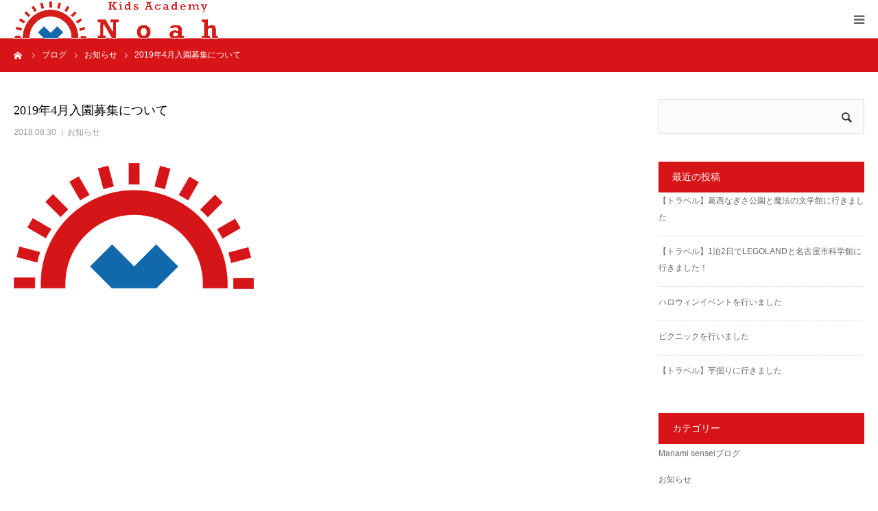

--- FILE ---
content_type: text/html; charset=UTF-8
request_url: http://noah-international.co.jp/2019%E5%B9%B44%E6%9C%88%E5%85%A5%E5%9C%92%E5%8B%9F%E9%9B%86%E3%81%AB%E3%81%A4%E3%81%84%E3%81%A6/
body_size: 29791
content:
<!DOCTYPE html>
<html class="pc" lang="ja"
	itemscope 
	itemtype="http://schema.org/Article" 
	prefix="og: http://ogp.me/ns#" >
<head>
<meta charset="UTF-8">
<!--[if IE]><meta http-equiv="X-UA-Compatible" content="IE=edge"><![endif]-->
<meta name="viewport" content="width=device-width">
<meta name="format-detection" content="telephone=no">
<title>2019年4月入園募集について | Kids Academy Noah</title>
<meta name="description" content="&amp;nbsp;&amp;nbsp;&amp;nbsp;&amp;nbsp;&amp;nbsp;&amp;nbsp;2019年4月入園の募集要項につきましては、9月15日10時に発表いたします。">
<link rel="pingback" href="">
<link rel="shortcut icon" href="http://noah-international.co.jp/wp-content/uploads/2020/12/favi.png">

<!-- All in One SEO Pack 2.3.11.1 by Michael Torbert of Semper Fi Web Design[-1,-1] -->
<meta name="description"  content="&nbsp; &nbsp; &nbsp; &nbsp; &nbsp; &nbsp; 2019年4月入園の募集要項につきましては、9月15日10時に発表いたします。 &nbsp; 募集要項をお読みになり、お申込みください。 &nbsp; &nbsp;" />

<link rel="canonical" href="http://noah-international.co.jp/2019%e5%b9%b44%e6%9c%88%e5%85%a5%e5%9c%92%e5%8b%9f%e9%9b%86%e3%81%ab%e3%81%a4%e3%81%84%e3%81%a6/" />
<meta property="og:title" content="2019年4月入園募集について" />
<meta property="og:type" content="article" />
<meta property="og:url" content="http://noah-international.co.jp/2019%e5%b9%b44%e6%9c%88%e5%85%a5%e5%9c%92%e5%8b%9f%e9%9b%86%e3%81%ab%e3%81%a4%e3%81%84%e3%81%a6/" />
<meta property="og:image" content="http://noah-international.co.jp/wp-content/uploads/2016/12/3829_logo_dog_01-1-1024x537.jpg" />
<meta property="og:site_name" content="保育を大切にするプリスクール|Kids Academy Noah" />
<meta property="fb:admins" content="641828945998803" />
<meta property="fb:app_id" content="134679280316109" />
<meta property="article:publisher" content="https://www.facebook.com/Kids-Academy-Noah-641828945998803/" />
<meta property="article:published_time" content="2018-08-30T18:07:42Z" />
<meta property="article:modified_time" content="2018-08-30T18:07:42Z" />
<meta name="twitter:card" content="summary" />
<meta name="twitter:title" content="2019年4月入園募集について" />
<meta name="twitter:image" content="http://noah-international.co.jp/wp-content/uploads/2016/12/3829_logo_dog_01-1-1024x537.jpg" />
<meta itemprop="image" content="http://noah-international.co.jp/wp-content/uploads/2016/12/3829_logo_dog_01-1-1024x537.jpg" />
			<script>
			(function(i,s,o,g,r,a,m){i['GoogleAnalyticsObject']=r;i[r]=i[r]||function(){
			(i[r].q=i[r].q||[]).push(arguments)},i[r].l=1*new Date();a=s.createElement(o),
			m=s.getElementsByTagName(o)[0];a.async=1;a.src=g;m.parentNode.insertBefore(a,m)
			})(window,document,'script','//www.google-analytics.com/analytics.js','ga');

			ga('create', 'UA-70930947-3', 'auto');
			
			ga('send', 'pageview');
			</script>
<!-- /all in one seo pack -->
<link rel='dns-prefetch' href='//s.w.org' />
<link rel="alternate" type="application/rss+xml" title="Kids Academy Noah &raquo; フィード" href="http://noah-international.co.jp/feed/" />
<link rel="alternate" type="application/rss+xml" title="Kids Academy Noah &raquo; コメントフィード" href="http://noah-international.co.jp/comments/feed/" />
		<script type="text/javascript">
			window._wpemojiSettings = {"baseUrl":"https:\/\/s.w.org\/images\/core\/emoji\/11.2.0\/72x72\/","ext":".png","svgUrl":"https:\/\/s.w.org\/images\/core\/emoji\/11.2.0\/svg\/","svgExt":".svg","source":{"concatemoji":"http:\/\/noah-international.co.jp\/wp-includes\/js\/wp-emoji-release.min.js?ver=5.1.13"}};
			!function(e,a,t){var n,r,o,i=a.createElement("canvas"),p=i.getContext&&i.getContext("2d");function s(e,t){var a=String.fromCharCode;p.clearRect(0,0,i.width,i.height),p.fillText(a.apply(this,e),0,0);e=i.toDataURL();return p.clearRect(0,0,i.width,i.height),p.fillText(a.apply(this,t),0,0),e===i.toDataURL()}function c(e){var t=a.createElement("script");t.src=e,t.defer=t.type="text/javascript",a.getElementsByTagName("head")[0].appendChild(t)}for(o=Array("flag","emoji"),t.supports={everything:!0,everythingExceptFlag:!0},r=0;r<o.length;r++)t.supports[o[r]]=function(e){if(!p||!p.fillText)return!1;switch(p.textBaseline="top",p.font="600 32px Arial",e){case"flag":return s([55356,56826,55356,56819],[55356,56826,8203,55356,56819])?!1:!s([55356,57332,56128,56423,56128,56418,56128,56421,56128,56430,56128,56423,56128,56447],[55356,57332,8203,56128,56423,8203,56128,56418,8203,56128,56421,8203,56128,56430,8203,56128,56423,8203,56128,56447]);case"emoji":return!s([55358,56760,9792,65039],[55358,56760,8203,9792,65039])}return!1}(o[r]),t.supports.everything=t.supports.everything&&t.supports[o[r]],"flag"!==o[r]&&(t.supports.everythingExceptFlag=t.supports.everythingExceptFlag&&t.supports[o[r]]);t.supports.everythingExceptFlag=t.supports.everythingExceptFlag&&!t.supports.flag,t.DOMReady=!1,t.readyCallback=function(){t.DOMReady=!0},t.supports.everything||(n=function(){t.readyCallback()},a.addEventListener?(a.addEventListener("DOMContentLoaded",n,!1),e.addEventListener("load",n,!1)):(e.attachEvent("onload",n),a.attachEvent("onreadystatechange",function(){"complete"===a.readyState&&t.readyCallback()})),(n=t.source||{}).concatemoji?c(n.concatemoji):n.wpemoji&&n.twemoji&&(c(n.twemoji),c(n.wpemoji)))}(window,document,window._wpemojiSettings);
		</script>
		<style type="text/css">
img.wp-smiley,
img.emoji {
	display: inline !important;
	border: none !important;
	box-shadow: none !important;
	height: 1em !important;
	width: 1em !important;
	margin: 0 .07em !important;
	vertical-align: -0.1em !important;
	background: none !important;
	padding: 0 !important;
}
</style>
	<link rel='stylesheet' id='style-css'  href='http://noah-international.co.jp/wp-content/themes/birth_tcd057/style.css?ver=1.4.8' type='text/css' media='all' />
<link rel='stylesheet' id='wp-block-library-css'  href='http://noah-international.co.jp/wp-includes/css/dist/block-library/style.min.css?ver=5.1.13' type='text/css' media='all' />
<link rel='stylesheet' id='contact-form-7-css'  href='http://noah-international.co.jp/wp-content/plugins/contact-form-7/includes/css/styles.css?ver=4.6' type='text/css' media='all' />
<link rel='stylesheet' id='jfb-css'  href='http://noah-international.co.jp/wp-content/plugins/wp-fb-autoconnect/style.css?ver=4.3.0' type='text/css' media='all' />
<script type='text/javascript' src='http://noah-international.co.jp/wp-includes/js/jquery/jquery.js?ver=1.12.4'></script>
<script type='text/javascript' src='http://noah-international.co.jp/wp-includes/js/jquery/jquery-migrate.min.js?ver=1.4.1'></script>
<link rel='shortlink' href='http://noah-international.co.jp/?p=686' />
<link rel="alternate" type="application/json+oembed" href="http://noah-international.co.jp/wp-json/oembed/1.0/embed?url=http%3A%2F%2Fnoah-international.co.jp%2F2019%25e5%25b9%25b44%25e6%259c%2588%25e5%2585%25a5%25e5%259c%2592%25e5%258b%259f%25e9%259b%2586%25e3%2581%25ab%25e3%2581%25a4%25e3%2581%2584%25e3%2581%25a6%2F" />
<link rel="alternate" type="text/xml+oembed" href="http://noah-international.co.jp/wp-json/oembed/1.0/embed?url=http%3A%2F%2Fnoah-international.co.jp%2F2019%25e5%25b9%25b44%25e6%259c%2588%25e5%2585%25a5%25e5%259c%2592%25e5%258b%259f%25e9%259b%2586%25e3%2581%25ab%25e3%2581%25a4%25e3%2581%2584%25e3%2581%25a6%2F&#038;format=xml" />

<link rel="stylesheet" href="http://noah-international.co.jp/wp-content/themes/birth_tcd057/css/design-plus.css?ver=1.4.8">
<link rel="stylesheet" href="http://noah-international.co.jp/wp-content/themes/birth_tcd057/css/sns-botton.css?ver=1.4.8">
<link rel="stylesheet" media="screen and (max-width:1280px)" href="http://noah-international.co.jp/wp-content/themes/birth_tcd057/css/responsive.css?ver=1.4.8">
<link rel="stylesheet" media="screen and (max-width:1280px)" href="http://noah-international.co.jp/wp-content/themes/birth_tcd057/css/footer-bar.css?ver=1.4.8">

<script src="http://noah-international.co.jp/wp-content/themes/birth_tcd057/js/jquery.easing.1.3.js?ver=1.4.8"></script>
<script src="http://noah-international.co.jp/wp-content/themes/birth_tcd057/js/jscript.js?ver=1.4.8"></script>
<script src="http://noah-international.co.jp/wp-content/themes/birth_tcd057/js/comment.js?ver=1.4.8"></script>


<style type="text/css">

body, input, textarea { font-family: Arial, "ヒラギノ角ゴ ProN W3", "Hiragino Kaku Gothic ProN", "メイリオ", Meiryo, sans-serif; }

.rich_font, .p-vertical { font-family: "Times New Roman" , "游明朝" , "Yu Mincho" , "游明朝体" , "YuMincho" , "ヒラギノ明朝 Pro W3" , "Hiragino Mincho Pro" , "HiraMinProN-W3" , "HGS明朝E" , "ＭＳ Ｐ明朝" , "MS PMincho" , serif; font-weight:500; }

#footer_tel .number { font-family: "Times New Roman" , "游明朝" , "Yu Mincho" , "游明朝体" , "YuMincho" , "ヒラギノ明朝 Pro W3" , "Hiragino Mincho Pro" , "HiraMinProN-W3" , "HGS明朝E" , "ＭＳ Ｐ明朝" , "MS PMincho" , serif; font-weight:500; }


#header_image_for_404 .headline { font-family: "Times New Roman" , "游明朝" , "Yu Mincho" , "游明朝体" , "YuMincho" , "ヒラギノ明朝 Pro W3" , "Hiragino Mincho Pro" , "HiraMinProN-W3" , "HGS明朝E" , "ＭＳ Ｐ明朝" , "MS PMincho" , serif; font-weight:500; }




#post_title { font-size:32px; color:#000000; }
.post_content { font-size:14px; color:#666666; }
.single-news #post_title { font-size:32px; color:#000000; }
.single-news .post_content { font-size:14px; color:#666666; }

.mobile #post_title { font-size:18px; }
.mobile .post_content { font-size:13px; }
.mobile .single-news #post_title { font-size:18px; }
.mobile .single-news .post_content { font-size:13px; }

body.page .post_content { font-size:14px; color:#666666; }
#page_title { font-size:28px; color:#000000; }
#page_title span { font-size:16px; color:#666666; }

.mobile body.page .post_content { font-size:13px; }
.mobile #page_title { font-size:18px; }
.mobile #page_title span { font-size:14px; }

.c-pw__btn { background: #d71518; }
.post_content a, .post_content a:hover { color: #1e73be; }







#related_post .image img, .styled_post_list1 .image img, .styled_post_list2 .image img, .widget_tab_post_list .image img, #blog_list .image img, #news_archive_list .image img,
  #index_blog_list .image img, #index_3box .image img, #index_news_list .image img, #archive_news_list .image img, #footer_content .image img
{
  width:100%; height:auto;
  -webkit-transition: transform  0.75s ease; -moz-transition: transform  0.75s ease; transition: transform  0.75s ease;
}
#related_post .image:hover img, .styled_post_list1 .image:hover img, .styled_post_list2 .image:hover img, .widget_tab_post_list .image:hover img, #blog_list .image:hover img, #news_archive_list .image:hover img,
  #index_blog_list .image:hover img, #index_3box .image:hover img, #index_news_list .image:hover img, #archive_news_list .image:hover img, #footer_content .image:hover img
{
  -webkit-transform: scale(1.2);
  -moz-transform: scale(1.2);
  -ms-transform: scale(1.2);
  -o-transform: scale(1.2);
  transform: scale(1.2);
}


#course_list #course6 .headline { background-color:#e0b2b5; }
#course_list #course6 .title { color:#e0b2b5; }

body, a, #index_course_list a:hover, #previous_next_post a:hover, #course_list li a:hover
  { color: #666666; }

#page_header .headline, .side_widget .styled_post_list1 .title:hover, .page_post_list .meta a:hover, .page_post_list .headline,
  .slider_main .caption .title a:hover, #comment_header ul li a:hover, #header_text .logo a:hover, #bread_crumb li.home a:hover:before, #post_title_area .meta li a:hover
    { color: #d71518; }

.pc #global_menu ul ul a, .design_button a, #index_3box .title a, .next_page_link a:hover, #archive_post_list_tab ol li:hover, .collapse_category_list li a:hover .count, .slick-arrow:hover, .pb_spec_table_button a:hover,
  #wp-calendar td a:hover, #wp-calendar #prev a:hover, #wp-calendar #next a:hover, #related_post .headline, .side_headline, #single_news_list .headline, .mobile #global_menu li a:hover, #mobile_menu .close_button:hover,
    #post_pagination p, .page_navi span.current, .tcd_user_profile_widget .button a:hover, #return_top_mobile a:hover, #p_readmore .button, #bread_crumb
      { background-color: #d71518 !important; }

#archive_post_list_tab ol li:hover, #comment_header ul li a:hover, #comment_header ul li.comment_switch_active a, #comment_header #comment_closed p, #post_pagination p, .page_navi span.current
  { border-color: #d71518; }

.collapse_category_list li a:before
  { border-color: transparent transparent transparent #d71518; }

.slider_nav .swiper-slide-active, .slider_nav .swiper-slide:hover
  { box-shadow:inset 0 0 0 5px #d71518; }

a:hover, .pc #global_menu a:hover, .pc #global_menu > ul > li.active > a, .pc #global_menu > ul > li.current-menu-item > a, #bread_crumb li.home a:hover:after, #bread_crumb li a:hover, #post_meta_top a:hover, #index_blog_list li.category a:hover, #footer_tel .number,
  #single_news_list .link:hover, #single_news_list .link:hover:before, #archive_faq_list .question:hover, #archive_faq_list .question.active, #archive_faq_list .question:hover:before, #archive_faq_list .question.active:before, #archive_header_no_image .title
    { color: #1167aa; }


.pc #global_menu ul ul a:hover, .design_button a:hover, #index_3box .title a:hover, #return_top a:hover, #post_pagination a:hover, .page_navi a:hover, #slide_menu a span.count, .tcdw_custom_drop_menu a:hover, #p_readmore .button:hover, #previous_next_page a:hover, #mobile_menu,
  #course_next_prev_link a:hover, .tcd_category_list li a:hover .count, #submit_comment:hover, #comment_header ul li a:hover, .widget_tab_post_list_button a:hover, #searchform .submit_button:hover, .mobile #menu_button:hover
    { background-color: #1167aa !important; }

#post_pagination a:hover, .page_navi a:hover, .tcdw_custom_drop_menu a:hover, #comment_textarea textarea:focus, #guest_info input:focus, .widget_tab_post_list_button a:hover
  { border-color: #1167aa !important; }

.post_content a { color: #1e73be; }

.color_font { color: #1167aa; }


#copyright { background-color: #1167aa; color: #FFFFFF; }

#schedule_table thead { background:#fafafa; }
#schedule_table .color { background:#eff5f6; }
#archive_faq_list .answer { background:#f6f9f9; }

#page_header .square_headline { background: #ffffff; }
#page_header .square_headline .title { color: #1167aa; }
#page_header .square_headline .sub_title { color: #666666; }

#comment_header ul li.comment_switch_active a, #comment_header #comment_closed p { background-color: #d71518 !important; }
#comment_header ul li.comment_switch_active a:after, #comment_header #comment_closed p:after { border-color:#d71518 transparent transparent transparent; }

.no_header_content { background:rgba(215,21,24,0.8); }



#post_image img { width: 350px; }

</style>


<style type="text/css"></style></head>
<body id="body" class="post-template-default single single-post postid-686 single-format-standard">


<div id="container">

 <div id="header">
  <div id="header_inner">
   <div id="logo_image">
 <h1 class="logo">
  <a href="http://noah-international.co.jp/" title="Kids Academy Noah">
      <img class="pc_logo_image" src="http://noah-international.co.jp/wp-content/uploads/2020/12/logo.png?1768604753" alt="Kids Academy Noah" title="Kids Academy Noah" width="300" height="60" />
         <img class="mobile_logo_image" src="http://noah-international.co.jp/wp-content/uploads/2020/12/logo.png?1768604753" alt="Kids Academy Noah" title="Kids Academy Noah" width="300" height="60" />
     </a>
 </h1>
</div>
         <div id="global_menu">
    <ul id="menu-menu" class="menu"><li id="menu-item-1527" class="menu-item menu-item-type-custom menu-item-object-custom menu-item-has-children menu-item-1527"><a href="http://noah-international.co.jp/greeting">Noahとは</a>
<ul class="sub-menu">
	<li id="menu-item-1439" class="menu-item menu-item-type-post_type menu-item-object-page menu-item-1439"><a href="http://noah-international.co.jp/why-noah/">Noahが選ばれる理由</a></li>
	<li id="menu-item-1464" class="menu-item menu-item-type-post_type menu-item-object-page menu-item-1464"><a href="http://noah-international.co.jp/about-noah/">Noahメソッドとトラベルプロジェクト</a></li>
	<li id="menu-item-1526" class="menu-item menu-item-type-post_type menu-item-object-page menu-item-1526"><a href="http://noah-international.co.jp/greeting/">代表挨拶</a></li>
</ul>
</li>
<li id="menu-item-1642" class="menu-item menu-item-type-taxonomy menu-item-object-course_category menu-item-1642"><a href="http://noah-international.co.jp/course_category/tatumi-class/">クラス</a></li>
<li id="menu-item-3869" class="menu-item menu-item-type-post_type menu-item-object-page menu-item-3869"><a href="http://noah-international.co.jp/school-life-2/">スクールライフ</a></li>
<li id="menu-item-2272" class="menu-item menu-item-type-post_type menu-item-object-page menu-item-has-children menu-item-2272"><a href="http://noah-international.co.jp/guide01/">入園案内</a>
<ul class="sub-menu">
	<li id="menu-item-1476" class="menu-item menu-item-type-post_type menu-item-object-page menu-item-1476"><a href="http://noah-international.co.jp/application/">募集要項</a></li>
	<li id="menu-item-2285" class="menu-item menu-item-type-post_type menu-item-object-page menu-item-2285"><a href="http://noah-international.co.jp/price-2/">月謝</a></li>
	<li id="menu-item-1442" class="menu-item menu-item-type-post_type menu-item-object-page menu-item-1442"><a href="http://noah-international.co.jp/%e3%82%88%e3%81%8f%e3%81%82%e3%82%8b%e8%b3%aa%e5%95%8f/">よくある質問</a></li>
	<li id="menu-item-1640" class="menu-item menu-item-type-post_type menu-item-object-page menu-item-1640"><a href="http://noah-international.co.jp/voice/">保護者の声</a></li>
</ul>
</li>
<li id="menu-item-1467" class="menu-item menu-item-type-post_type menu-item-object-page menu-item-1467"><a href="http://noah-international.co.jp/main-school/">アクセス</a></li>
<li id="menu-item-1510" class="menu-item menu-item-type-post_type menu-item-object-page menu-item-has-children menu-item-1510"><a href="http://noah-international.co.jp/contact/">お問い合わせ・ご予約</a>
<ul class="sub-menu">
	<li id="menu-item-1516" class="menu-item menu-item-type-custom menu-item-object-custom menu-item-1516"><a href="https://www.itsuaki.com/yoyaku/webreserve/menusel?str_id=2011834252&#038;stf_id=0">見学・体験・振替予約</a></li>
</ul>
</li>
</ul>   </div>
   <a href="#" id="menu_button"><span>menu</span></a>
     </div><!-- END #header_inner -->
 </div><!-- END #header -->

 
 <div id="main_contents" class="clearfix">

<div id="bread_crumb">

<ul class="clearfix" itemscope itemtype="http://schema.org/BreadcrumbList">
 <li itemprop="itemListElement" itemscope itemtype="http://schema.org/ListItem" class="home"><a itemprop="item" href="http://noah-international.co.jp/"><span itemprop="name">ホーム</span></a><meta itemprop="position" content="1"></li>
 <li itemprop="itemListElement" itemscope itemtype="http://schema.org/ListItem"><a itemprop="item" href="http://noah-international.co.jp/blog-all/"><span itemprop="name">ブログ</span></a><meta itemprop="position" content="2"></li>
 <li class="category" itemprop="itemListElement" itemscope itemtype="http://schema.org/ListItem">
    <a itemprop="item" href="http://noah-international.co.jp/category/information/"><span itemprop="name">お知らせ</span></a>
      <meta itemprop="position" content="3">
 </li>
 <li class="last" itemprop="itemListElement" itemscope itemtype="http://schema.org/ListItem"><span itemprop="name">2019年4月入園募集について</span><meta itemprop="position" content="4"></li>
</ul>

</div>

<div id="main_col" class="clearfix">

 
 <div id="left_col" class="clearfix">

   <article id="article">

    <h2 id="post_title" class="rich_font entry-title">2019年4月入園募集について</h2>

        <ul id="post_meta_top" class="clearfix">
     <li class="date"><time class="entry-date updated" datetime="2018-08-30T18:07:42+09:00">2018.08.30</time></li>     <li class="category clearfix"><a href="http://noah-international.co.jp/category/information/" rel="category tag">お知らせ</a></li>    </ul>
    
    
        <div id="post_image">
     <img width="830" height="435" src="http://noah-international.co.jp/wp-content/uploads/2016/12/3829_logo_dog_01-1.jpg" class="attachment-size3 size-size3 wp-post-image" alt="" srcset="http://noah-international.co.jp/wp-content/uploads/2016/12/3829_logo_dog_01-1.jpg 1297w, http://noah-international.co.jp/wp-content/uploads/2016/12/3829_logo_dog_01-1-300x158.jpg 300w, http://noah-international.co.jp/wp-content/uploads/2016/12/3829_logo_dog_01-1-768x403.jpg 768w, http://noah-international.co.jp/wp-content/uploads/2016/12/3829_logo_dog_01-1-1024x537.jpg 1024w, http://noah-international.co.jp/wp-content/uploads/2016/12/3829_logo_dog_01-1-304x159.jpg 304w, http://noah-international.co.jp/wp-content/uploads/2016/12/3829_logo_dog_01-1-1200x630.jpg 1200w" sizes="(max-width: 830px) 100vw, 830px" />    </div>
    
    
    
    
    
    <div class="post_content clearfix">
     <p>&nbsp;</p>
<p>&nbsp;</p>
<p>&nbsp;</p>
<p>&nbsp;</p>
<p>&nbsp;</p>
<p>&nbsp;</p>
<p>2019年4月入園の募集要項につきましては、9月15日10時に発表いたします。</p>
<p>&nbsp;</p>
<p>募集要項をお読みになり、お申込みください。</p>
<p>&nbsp;</p>
<p>&nbsp;</p>
    </div>

    
        <ul id="post_meta_bottom" class="clearfix">
          <li class="post_category"><a href="http://noah-international.co.jp/category/information/" rel="category tag">お知らせ</a></li>              </ul>
    
        <div id="previous_next_post" class="clearfix">
     <div class='prev_post'><a href='http://noah-international.co.jp/%e7%ac%ac2%e5%9b%9e%e3%80%80noah-club%e6%83%85%e5%a0%b1/' title='第2回　Noah Club情報'><span class='title'>第2回　Noah Club情報</span><span class='nav'>前の記事</span></a></div>
<div class='next_post'><a href='http://noah-international.co.jp/%e5%85%a5%e5%9c%92%e8%aa%ac%e6%98%8e%e4%bc%9a%e3%81%ae%e3%81%8a%e7%9f%a5%e3%82%89%e3%81%9b/' title='入園説明会のお知らせ'><span class='title'>入園説明会のお知らせ</span><span class='nav'>次の記事</span></a></div>
    </div>
    
   </article><!-- END #article -->

   
   
   
   
   
 </div><!-- END #left_col -->

 <div id="side_col">
<div class="side_widget clearfix widget_search" id="search-2">
<form role="search" method="get" id="searchform" class="searchform" action="http://noah-international.co.jp/">
				<div>
					<label class="screen-reader-text" for="s">検索:</label>
					<input type="text" value="" name="s" id="s" />
					<input type="submit" id="searchsubmit" value="検索" />
				</div>
			</form></div>
		<div class="side_widget clearfix widget_recent_entries" id="recent-posts-2">
		<h3 class="side_headline"><span>最近の投稿</span></h3>		<ul>
											<li>
					<a href="http://noah-international.co.jp/%e3%80%90%e3%83%88%e3%83%a9%e3%83%99%e3%83%ab%e3%80%91%e8%91%9b%e8%a5%bf%e3%81%aa%e3%81%8e%e3%81%95%e5%85%ac%e5%9c%92%e3%81%a8%e9%ad%94%e6%b3%95%e3%81%ae%e6%96%87%e5%ad%a6%e9%a4%a8%e3%81%ab%e8%a1%8c/">【トラベル】葛西なぎさ公園と魔法の文学館に行きました</a>
									</li>
											<li>
					<a href="http://noah-international.co.jp/%e3%80%90%e3%83%88%e3%83%a9%e3%83%99%e3%83%ab%e3%80%911%e6%b3%8a2%e6%97%a5%e3%81%a7legoland%e3%81%a8%e5%90%8d%e5%8f%a4%e5%b1%8b%e5%b8%82%e7%a7%91%e5%ad%a6%e9%a4%a8%e3%81%ab%e8%a1%8c%e3%81%8d%e3%81%be/">【トラベル】1泊2日でLEGOLANDと名古屋市科学館に行きました！</a>
									</li>
											<li>
					<a href="http://noah-international.co.jp/%e3%83%8f%e3%83%ad%e3%82%a6%e3%82%a3%e3%83%b3%e3%82%a4%e3%83%99%e3%83%b3%e3%83%88%e3%82%92%e8%a1%8c%e3%81%84%e3%81%be%e3%81%97%e3%81%9f/">ハロウィンイベントを行いました</a>
									</li>
											<li>
					<a href="http://noah-international.co.jp/%e3%83%94%e3%82%af%e3%83%8b%e3%83%83%e3%82%af%e3%82%92%e8%a1%8c%e3%81%84%e3%81%be%e3%81%97%e3%81%9f/">ピクニックを行いました</a>
									</li>
											<li>
					<a href="http://noah-international.co.jp/%e3%80%90%e3%83%88%e3%83%a9%e3%83%99%e3%83%ab%e3%80%91%e8%8a%8b%e6%8e%98%e3%82%8a%e3%81%ab%e8%a1%8c%e3%81%8d%e3%81%be%e3%81%97%e3%81%9f/">【トラベル】芋掘りに行きました</a>
									</li>
					</ul>
		</div>
<div class="side_widget clearfix widget_categories" id="categories-2">
<h3 class="side_headline"><span>カテゴリー</span></h3>		<ul>
				<li class="cat-item cat-item-13"><a href="http://noah-international.co.jp/category/blog/manami-sensei%e3%83%96%e3%83%ad%e3%82%b0/" >Manami senseiブログ</a>
</li>
	<li class="cat-item cat-item-2"><a href="http://noah-international.co.jp/category/information/" >お知らせ</a>
</li>
	<li class="cat-item cat-item-12"><a href="http://noah-international.co.jp/category/blog/%e3%82%b9%e3%82%af%e3%83%bc%e3%83%ab%e3%82%a4%e3%83%99%e3%83%b3%e3%83%88%e3%83%96%e3%83%ad%e3%82%b0/" >スクールイベントブログ</a>
</li>
	<li class="cat-item cat-item-11"><a href="http://noah-international.co.jp/category/blog/%e3%83%88%e3%83%a9%e3%83%99%e3%83%ab%e3%83%97%e3%83%ad%e3%82%b8%e3%82%a7%e3%82%af%e3%83%88%e3%83%96%e3%83%ad%e3%82%b0/" >トラベルプロジェクトブログ</a>
</li>
	<li class="cat-item cat-item-3"><a href="http://noah-international.co.jp/category/blog/" >ブログ</a>
</li>
	<li class="cat-item cat-item-1"><a href="http://noah-international.co.jp/category/%e6%9c%aa%e5%88%86%e9%a1%9e/" >未分類</a>
</li>
		</ul>
			</div>
</div>

</div><!-- END #main_col -->


 </div><!-- END #main_contents -->


   <div id="footer_contact_area">
  <div id="footer_contact_area_inner" class="clearfix">

      <div class="footer_contact_content" id="footer_tel">
    <div class="clearfix">
          <p class="headline">お電話でのお問い合わせ</p>
          <div class="right_area">
      		 <p class="number"><span>TEL.</span>03-6457-0871</p>
                 </div>
    </div>
   </div>
   
      <div class="footer_contact_content" id="footer_contact">
    <div class="clearfix">
          <p class="headline">メールでのお問い合わせ</p>
               <div class="button design_button">
      <a href="#">お問い合わせ</a>
     </div>
         </div>
   </div>
   
  </div>
 </div><!-- END #footer_contact_area -->
 

 

  <div id="footer_menu" class="clearfix">
  <ul id="menu-%e3%83%95%e3%83%83%e3%82%bf%e3%83%bc%e3%83%a1%e3%83%8b%e3%83%a5%e3%83%bc" class="menu"><li id="menu-item-1860" class="menu-item menu-item-type-post_type menu-item-object-page menu-item-home menu-item-1860"><a href="http://noah-international.co.jp/">トップページ</a></li>
<li id="menu-item-1869" class="menu-item menu-item-type-post_type menu-item-object-page menu-item-1869"><a href="http://noah-international.co.jp/greeting/">代表挨拶</a></li>
<li id="menu-item-1862" class="menu-item menu-item-type-post_type menu-item-object-page menu-item-1862"><a href="http://noah-international.co.jp/why-noah/">Noahが選ばれる理由</a></li>
<li id="menu-item-1863" class="menu-item menu-item-type-post_type menu-item-object-page menu-item-1863"><a href="http://noah-international.co.jp/about-noah/">Noahメソッドとトラベルプロジェクト</a></li>
<li id="menu-item-1861" class="menu-item menu-item-type-post_type menu-item-object-page menu-item-1861"><a href="http://noah-international.co.jp/class/">Class and Fee</a></li>
<li id="menu-item-1864" class="menu-item menu-item-type-post_type menu-item-object-page menu-item-1864"><a href="http://noah-international.co.jp/school-life/">School Life</a></li>
<li id="menu-item-2273" class="menu-item menu-item-type-post_type menu-item-object-page menu-item-2273"><a href="http://noah-international.co.jp/guide01/">入園案内</a></li>
<li id="menu-item-1875" class="menu-item menu-item-type-post_type menu-item-object-page menu-item-1875"><a href="http://noah-international.co.jp/recruit-2/">採用情報</a></li>
<li id="menu-item-2263" class="menu-item menu-item-type-post_type menu-item-object-page menu-item-2263"><a href="http://noah-international.co.jp/main-school/">アクセス</a></li>
<li id="menu-item-1865" class="menu-item menu-item-type-post_type menu-item-object-page menu-item-1865"><a href="http://noah-international.co.jp/contact/">お問い合わせ・ご予約</a></li>
</ul> </div>
 
 <p id="copyright">Copyright &copy; Kids Academy Noah</p>


 <div id="return_top">
  <a href="#body"><span>PAGE TOP</span></a>
 </div>


 

</div><!-- #container -->

<script>
jQuery(document).ready(function($){
  // scroll page link
  if (location.hash && $(location.hash).length) {
    $("html,body").scrollTop(0);
    $("html,body").delay(600).animate({scrollTop : $(location.hash).offset().top}, 1000, 'easeOutExpo');
  }
});
</script>


<script type='text/javascript' src='http://noah-international.co.jp/wp-content/plugins/contact-form-7/includes/js/jquery.form.min.js?ver=3.51.0-2014.06.20'></script>
<script type='text/javascript'>
/* <![CDATA[ */
var _wpcf7 = {"recaptcha":{"messages":{"empty":"\u3042\u306a\u305f\u304c\u30ed\u30dc\u30c3\u30c8\u3067\u306f\u306a\u3044\u3053\u3068\u3092\u8a3c\u660e\u3057\u3066\u304f\u3060\u3055\u3044\u3002"}}};
/* ]]> */
</script>
<script type='text/javascript' src='http://noah-international.co.jp/wp-content/plugins/contact-form-7/includes/js/scripts.js?ver=4.6'></script>
<script type='text/javascript' src='http://noah-international.co.jp/wp-includes/js/wp-embed.min.js?ver=5.1.13'></script>
</body>
</html>

--- FILE ---
content_type: text/plain
request_url: https://www.google-analytics.com/j/collect?v=1&_v=j102&a=1465584042&t=pageview&_s=1&dl=http%3A%2F%2Fnoah-international.co.jp%2F2019%25E5%25B9%25B44%25E6%259C%2588%25E5%2585%25A5%25E5%259C%2592%25E5%258B%259F%25E9%259B%2586%25E3%2581%25AB%25E3%2581%25A4%25E3%2581%2584%25E3%2581%25A6%2F&ul=en-us%40posix&dt=2019%E5%B9%B44%E6%9C%88%E5%85%A5%E5%9C%92%E5%8B%9F%E9%9B%86%E3%81%AB%E3%81%A4%E3%81%84%E3%81%A6%20%7C%20Kids%20Academy%20Noah&sr=1280x720&vp=1280x720&_u=IEBAAEABAAAAACAAI~&jid=842195235&gjid=780715927&cid=2129628872.1768604754&tid=UA-70930947-3&_gid=2089072552.1768604754&_r=1&_slc=1&z=1330988967
body_size: -288
content:
2,cG-Z90Q29BD6V